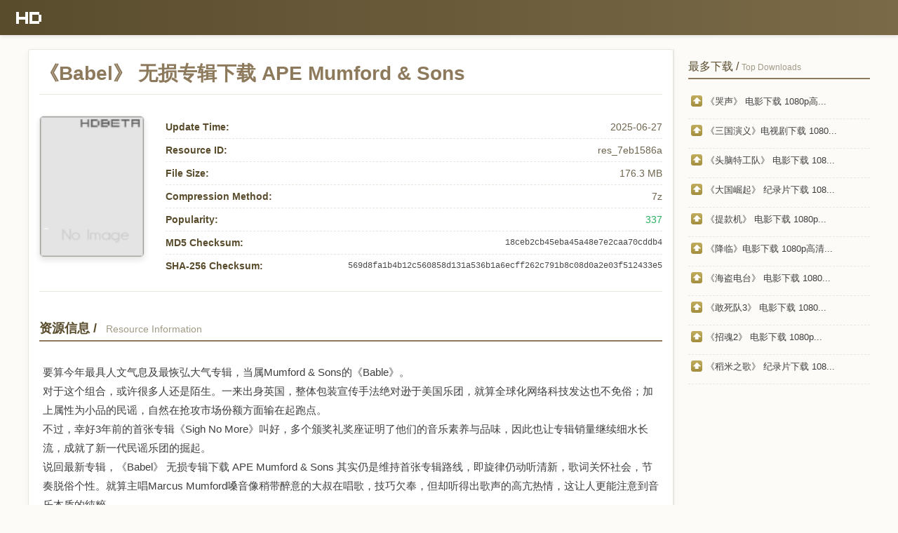

--- FILE ---
content_type: text/html
request_url: https://hdbeta.com/node/296
body_size: 3014
content:
<!DOCTYPE html> <html lang="zh-cn"> <head> <title>《Babel》 无损专辑下载 APE Mumford & Sons | HDBeta - 高清电影/BT资源/高清 PDF/网盘资源下载站</title> <meta charset="utf-8"> <meta name="viewport" content="width=device-width, initial-scale=1"> <meta name="description" content="HDBeta 是一个提供高清电影、电视剧、BT/Torrent种子、PDF下载和其他各类资源下载的资源网站。"> <link rel="shortcut icon" href="/public/themes/v1/favicon.ico" /> </head> <body> <div class="nav"> <a href="/" class="logo" title="HDBeta Logo"></a> </div> <div class="clear"></div> <div class="cont"> <div class="main"> <div class="p-tit"> <h1>《Babel》 无损专辑下载 APE Mumford & Sons </h1> </div> <div class="p-info"> <div class="p-th"> <img src="/public/themes/v1/images/no-img.png" alt="hdbeta.com"> </div> <ul class="p-det"> <li><span class="lab">Update Time:</span> <span class="val">2025-06-27</span></li> <li><span class="lab">Resource ID:</span> <span class="val">res_7eb1586a</span></li> <li><span class="lab">File Size:</span> <span class="val">176.3 MB</span></li> <li><span class="lab">Compression Method:</span> <span class="val">7z</span></li> <li><span class="lab">Popularity:</span> <span class="val gre">337</span></li> <li><span class="lab">MD5 Checksum:</span> <span class="val hash">18ceb2cb45eba45a48e7e2caa70cddb4</span></li> <li><span class="lab">SHA-256 Checksum:</span> <span class="val hash">569d8fa1b4b12c560858d131a536b1a6ecff262c791b8c08d0a2e03f512433e5</span></li> </ul> </div> <div class="clear"></div> <div class="p-blk">资源信息 / <span>Resource Information</span></div> <div class="p-cont"> <p>要算今年最具人文气息及最恢弘大气专辑，当属Mumford &amp; Sons的《Bable》。</p> <p>对于这个组合，或许很多人还是陌生。一来出身英国，整体包装宣传手法绝对逊于美国乐团，就算全球化网络科技发达也不免俗；加上属性为小品的民谣，自然在抢攻市场份额方面输在起跑点。</p> <p>不过，幸好3年前的首张专辑《Sigh No More》叫好，多个颁奖礼奖座证明了他们的音乐素养与品味，因此也让专辑销量继续细水长流，成就了新一代民谣乐团的掘起。</p> <p>说回最新专辑，《Babel》 无损专辑下载 APE Mumford &amp; Sons&nbsp;其实仍是维持首张专辑路线，即旋律仍动听清新，歌词关怀社会，节奏脱俗个性。就算主唱Marcus Mumford嗓音像稍带醉意的大叔在唱歌，技巧欠奉，但却听得出歌声的高亢热情，这让人更能注意到音乐本质的纯粹。<br /> 值得惊讶的是，这样的非主流伦敦乐队新专辑竟然空降英国音乐排行榜冠军，而且首周销量竟还创下今年新高，可想见新世纪的社会音乐品味真的不断再提升。</p> <p>主打歌“I Will Wait”完全展现他们音乐的迷人民谣摇滚魅力，配上MV中万人演唱会共欢画面，整首歌散发正面气息；同名专辑歌曲编曲壮丽，清脆班卓琴居功不少。</p> <p>“Whispers In The Dark” 让人想起Jason Mraz的诗人沧桑感，但由缓至急的节奏编排，让整首歌显得更大气；至于“Below My Feet”先以单纯吉他声拨弦为主，再由钢琴声与鼓声渐进，整首歌散发浓浓的田园画面。</p> <p>剩下的仍是动听的歌，前提是要有个放鬆明朗的听歌心情。</p> <p>表演者: Mumford &amp; Sons&nbsp;</p> <p>流派:&nbsp;民谣&nbsp;</p> <p>专辑类型:&nbsp;专辑&nbsp;</p> <p>介质:&nbsp;Audio CD&nbsp;</p> <p>发行时间:&nbsp;2012-09-24&nbsp;</p> <p>出版者: Island Records&nbsp;</p> </div> <div class="clear"></div> <div class="p-blk">下载地址 / <span>Download Link</span></div> <div class="p-dl"> <a class="dl-link" href="../download/1499ffd90b4956355b3892d749f083da" info='{"title":"《Babel》 无损专辑下载 APE Mumford & Sons ","size":"176.3 MB","time":"2025-06-27","category":"movie","count":2137,"seeds":1191,"peers":1992,"trackers":1693}'>《Babel》 无损专辑下载 APE Mumford & Sons / Download</a> </div> <div class="clear"></div> <script charset="utf-8"> "use strict"; const download = document.querySelector(".p-dl"); const links = download.querySelectorAll("a"); links.forEach(link => { link.addEventListener("click", event => { event.preventDefault(); const info = link.getAttribute("info"); const href = link.getAttribute("href"); window.localStorage.setItem("dli", info); window.open(href, "_blank"); }); }); </script></div> <div class="sbar"> <div class="sbar-box"> <div class="tit"> 最多下载 / <span>Top Downloads</span> </div> <ul class="sbar-ul"> <li><span class="i-conup">&nbsp;</span><a href="/node/859">《哭声》 电影下载 1080p高...</a></li> <li><span class="i-conup">&nbsp;</span><a href="/node/37">《三国演义》电视剧下载 1080...</a></li> <li><span class="i-conup">&nbsp;</span><a href="/node/388">《头脑特工队》 电影下载 108...</a></li> <li><span class="i-conup">&nbsp;</span><a href="/node/45">《大国崛起》 纪录片下载 108...</a></li> <li><span class="i-conup">&nbsp;</span><a href="/node/326">《提款机》 电影下载 1080p...</a></li> <li><span class="i-conup">&nbsp;</span><a href="/node/861">《降临》电影下载 1080p高清...</a></li> <li><span class="i-conup">&nbsp;</span><a href="/node/375">《海盗电台》 电影下载 1080...</a></li> <li><span class="i-conup">&nbsp;</span><a href="/node/16">《敢死队3》 电影下载 1080...</a></li> <li><span class="i-conup">&nbsp;</span><a href="/node/852">《招魂2》 电影下载 1080p...</a></li> <li><span class="i-conup">&nbsp;</span><a href="/node/460">《稻米之歌》 纪录片下载 108...</a></li> </ul> </div> <div class="clear"></div> </div> </div><div class="clear"></div> <div class='ftr'> <a href="mailto:webmaster@hdbeta.com" rel="nofollow">联系我们 / Contact Us</a> | <a href="/sitemap.xml" rel="nofollow">站点地图 / Sitemap</a> <p>Copyright &copy; 2025 HDBeta.com 高清电影/电视剧/BT/Torrent种子/PDF下载/百度网盘下载/夸克网盘下载</p> </div> <link href="/public/themes/v1/css/commons.css?1764819434" rel="stylesheet" type="text/css" /> </div> <script async src="https://www.googletagmanager.com/gtag/js?id=G-9ZW5ZBDBMQ"></script> <script> window.dataLayer = window.dataLayer || []; function gtag() { dataLayer.push(arguments); } gtag('js', new Date()); gtag('config', 'G-9ZW5ZBDBMQ'); </script> </body> </html>

--- FILE ---
content_type: text/css
request_url: https://hdbeta.com/public/themes/v1/css/commons.css?1764819434
body_size: 2640
content:
:root{--c-pri:#594c2d;--c-lpri:#8d795b;--c-bg-main:#ffffff;--c-bg-soft:#fcfbf8;--c-txt-dark:#3e3e3e;--c-txt-det:var(--c-pri);--c-txt-sub:#a19a86;--c-txt-light:#6e654e;--c-bor:#e8e6df;--c-hdr-st:#f5f3ef;--c-hdr-end:#e5e0d7;--c-lst-hov:#f1ede3;--r-def:4px;--r-det:6px;--r-dl:8px;--g-hdr:linear-gradient(180deg, var(--c-hdr-st), var(--c-hdr-end));--g-nav:linear-gradient(90deg, #594c2d, #7a6a48);--c-dl-btn:#a89045}body,button,div,form,h1,h2,h3,h4,html,img,li,ol,p,pre,ul{margin:0;padding:0;border:0;box-sizing:border-box}body{word-wrap:break-word;background-color:var(--c-bg-soft);font:normal 14px "Microsoft YaHei",Tahoma,Verdana,Arial,Helvetica,sans-serif;color:var(--c-txt-dark)}.det-pg,.dl-pg-body{color:var(--c-txt-det)}li,ul{list-style-type:none}a{color:var(--c-pri);text-decoration:none;transition:color .3s,background-color .3s,opacity .3s}a:hover{color:var(--c-lpri)}.clear{clear:both}.gre{color:#27ae60!important}.sub{font-size:12px;color:var(--c-txt-sub);margin-left:10px}.t-dan{color:#d63031!important}.t-suc{color:#27ae60!important}.nav{height:50px;width:100%;background:var(--g-nav);color:#fff;display:flex;align-items:center;padding:0 20px;box-sizing:border-box;box-shadow:0 2px 5px rgba(0,0,0,.1);position:sticky;top:0;z-index:10}.logo{margin-right:20px;height:40px;width:43px;background:url("../images/logo.png") no-repeat;flex-shrink:0}.cont{width:95%;max-width:1200px;margin:0 auto;padding:20px 0;display:flex;gap:20px}.main{flex-grow:1;min-width:0;background-color:var(--c-bg-main);padding:15px;border:1px solid var(--c-bor);border-radius:var(--r-def);box-shadow:0 4px 10px rgba(0,0,0,.05)}.det-pg .main{padding:20px;border-radius:var(--r-det);box-shadow:0 4px 15px rgba(0,0,0,.08)}.dl-pg{width:100%}.sbar{width:280px;flex-shrink:0;padding:15px 0 15px 20px;border-left:1px solid var(--c-bor)}.sbar-box .tit{font-size:16px;margin-bottom:15px;color:var(--c-pri);border-bottom:2px solid var(--c-lpri);padding-bottom:5px}.sbar-box .tit span{font-size:12px;color:var(--c-txt-sub);font-weight:400}.sbar-ul li{border-bottom:1px dashed var(--c-bor);padding:8px 0;display:flex;align-items:flex-start}.sbar-ul li a{line-height:1.4;display:block;font-size:13px;color:var(--c-txt-dark)}.det-pg .sbar-ul li a{color:var(--c-txt-det)}.sbar-ul li:hover a{color:var(--c-lpri)}.blks{margin-bottom:20px;border-radius:var(--r-def);overflow:hidden;border:1px solid var(--c-bor)}.lst-hdr{display:flex;height:38px;line-height:38px;text-align:center;color:var(--c-txt-dark);background:var(--g-hdr);font-weight:600;font-size:14px;border-bottom:1px solid var(--c-bor)}.lst-hdr .c-name{text-align:left;padding-left:10px;flex:1}.lst-hdr .c-size,.lst-hdr .c-sum,.lst-hdr .c-time{width:12%;flex-shrink:0;border-left:1px solid rgba(0,0,0,.05)}.lst-row{display:flex;align-items:center;height:45px;line-height:45px;color:var(--c-txt-dark);border-bottom:1px solid var(--c-bor);transition:background-color .3s}.lst-row:nth-child(odd){background-color:var(--c-bg-main)}.lst-row:hover{background-color:var(--c-lst-hov)}.lst-row:last-child{border-bottom:none}.c-name{flex:1;display:flex;align-items:center;padding:0 10px}.c-name h2{font-size:14px;font-weight:400;margin-left:8px;line-height:1.2;white-space:nowrap;overflow:hidden;text-overflow:ellipsis}.c-size,.c-sum,.c-time{width:12%;flex-shrink:0;border-left:1px solid var(--c-bor);text-align:center;font-size:13px}.pg-nav{padding:12px 0;display:flex;justify-content:flex-end;gap:12px}.pg-nav a{font-size:20px;line-height:1;padding:6px 10px;color:var(--c-lpri);background:0 0;border-radius:6px;transition:all .2s}.pg-nav a:hover{color:#f8f4e9;background:rgba(138,121,91,.15);transform:scale(1.15)}.p-tit h1{font-size:28px;margin:0 0 20px 0;color:var(--c-lpri);font-weight:600;padding-bottom:10px;border-bottom:1px solid var(--c-bor)}.p-info{display:flex;align-items:flex-start;padding:10px 0 20px 0;border-bottom:1px solid var(--c-bor);margin-bottom:20px}.p-th{width:150px;flex-shrink:0;text-align:center;border:1px solid var(--c-bor);border-radius:var(--r-det);overflow:hidden;box-shadow:0 4px 8px rgba(0,0,0,.1);margin-right:30px;background-color:var(--c-bg-soft)}.p-th img{max-height:200px;width:100%;display:block}.p-det{flex-grow:1;padding:0;display:block}.p-det li{padding:8px 0;display:flex;justify-content:space-between;align-items:center;border-bottom:1px dashed var(--c-bor);width:100%}.p-det li:last-child{border-bottom:none}.p-det li .lab{font-weight:600;color:var(--c-pri);flex-shrink:0;padding-right:15px}.p-det li .val{color:var(--c-txt-light);text-align:right;overflow:hidden;white-space:nowrap;text-overflow:ellipsis}.p-det li .val.hash{font-family:Consolas,"Courier New",monospace;font-size:12px;color:#4a4a4a;white-space:normal;word-break:break-all;line-height:1.4;flex-grow:1}.p-blk{font-size:18px;color:var(--c-pri);font-weight:600;padding-bottom:5px;margin:40px 0 20px 0;border-bottom:2px solid var(--c-lpri)}.p-blk span{font-size:14px;color:var(--c-txt-sub);margin-left:8px;font-weight:400}.p-cont{font-size:15px;line-height:1.8;padding:10px 5px 30px 5px;color:var(--c-txt-dark)}.p-dl{text-align:center;padding:20px 0}.dl-link{display:inline-block;padding:14px 36px;font-size:17px;color:#fff;background:linear-gradient(135deg,var(--c-dl-btn),#c6b065);border-radius:var(--r-det);box-shadow:0 6px 20px rgba(0,0,0,.4),0 0 0 1px rgba(168,144,69,.3);font-weight:700;text-decoration:none;transition:all .3s ease,transform .2s;position:relative;overflow:hidden}.dl-link::before{content:"";position:absolute;top:-50%;left:-60%;width:20px;height:200%;background:rgba(255,255,255,.2);transform:rotate(25deg);transition:all .6s}.dl-link:hover{transform:translateY(-3px);box-shadow:0 10px 28px rgba(0,0,0,.55),0 0 0 1px rgba(168,144,69,.5);color:#fff}.dl-link:hover::before{left:120%}.info{padding:30px;background-color:var(--c-bg-main);border-radius:var(--r-dl);box-shadow:0 4px 15px rgba(0,0,0,.08);margin-bottom:30px;border:1px solid var(--c-bor)}.info-head{padding-bottom:15px;border-bottom:2px solid var(--c-lpri);margin-bottom:25px}.info-tit{font-size:30px;color:var(--c-lpri);font-weight:700;display:inline-block}.info-ext{margin-left:10px;color:var(--c-txt-sub);font-size:18px;font-weight:400}.meta-grid{padding:10px 0;display:flex;gap:20px}.meta-col{width:50%}.meta-item{display:flex;justify-content:space-between;align-items:center;height:40px;font-size:15px;border-bottom:1px dashed var(--c-bor)}.meta-lab{color:var(--c-pri);font-weight:600;flex-shrink:0;padding-right:15px}.meta-val{color:#4a4a4a;font-weight:400;text-align:right;overflow:hidden;white-space:nowrap;text-overflow:ellipsis;flex-grow:1}.meta-item:last-child{border-bottom:none}.act{padding:20px;background-color:var(--c-bg-main);border-radius:var(--r-dl);box-shadow:0 4px 12px rgba(0,0,0,.05);margin-bottom:30px;border:1px solid var(--c-bor)}.dl-btn{display:flex;padding:28px 32px;background:linear-gradient(135deg,var(--c-dl-btn),#c2a95e);color:#fff;text-align:center;border-radius:var(--r-dl);cursor:pointer;transition:all .3s ease,transform .2s;box-shadow:0 8px 24px rgba(0,0,0,.4),0 0 0 1px rgba(168,144,69,.3);position:relative;overflow:hidden}.dl-btn:hover{color:#fff;transform:translateY(-3px);box-shadow:0 12px 30px rgba(0,0,0,.55),0 0 0 1px rgba(168,144,69,.5)}.dl-btn::before{content:"";position:absolute;top:0;left:-100%;width:100%;height:100%;background:linear-gradient(90deg,transparent,rgba(255,255,255,.15),transparent);transition:.6s}.dl-btn:hover::before{left:100%}.btn-l,.btn-r{display:flex;flex-direction:column;justify-content:center;padding-right:20px}.btn-l{width:30%;border-right:1px solid rgba(255,255,255,.5)}.btn-r{width:69%;padding-left:20px;text-align:center}.btn-pri{font-size:32px;font-weight:700;line-height:1.2}.btn-sec{font-size:16px;opacity:.8;line-height:1.2}.not{margin-top:20px;padding:25px 30px;background-color:var(--c-bg-soft);border:2px dashed var(--c-bor);border-radius:var(--r-dl)}.not-tit{font-size:18px;font-weight:600;color:var(--c-lpri);margin-bottom:15px;padding-bottom:5px;border-bottom:1px solid var(--c-bor)}.not p{margin-top:10px;line-height:1.7;color:#6e654e}.not strong{color:var(--c-pri)}.i-con3{background:url("../images/sprite.png") no-repeat;width:25px;height:25px;float:left}.i-con4{background:url("../images/sprite.png") 0 -141px no-repeat;width:25px;height:25px;float:left}.i-con5{background:url("../images/sprite.png") 0 -21px no-repeat;width:25px;height:25px;float:left}.i-con6{background:url("../images/sprite.png") 0 -173px no-repeat;width:25px;height:25px;float:left}.i-con7{background:url("../images/sprite.png") 0 -48px no-repeat;width:25px;height:25px;float:left}.i-con8{background:url("../images/sprite.png") 0 -109px no-repeat;width:25px;height:25px;float:left}.i-con9{background:url("../images/sprite.png") 0 -77px no-repeat;width:25px;height:25px;float:left}.i-conup{background:url("../images/sprite.png") 0 -233px no-repeat;width:25px;height:25px;float:left}.ftr{width:100%;text-align:center;padding:30px 0 20px;font-size:11px;color:var(--c-txt-sub);border-top:1px solid var(--c-bor);margin-top:20px}.ftr a{color:var(--c-txt-sub);margin:0 10px}.ftr a:hover{color:var(--c-pri)}@media only screen and (max-width:992px){.sbar{display:none}.cont{width:98%;padding:10px 0;gap:0;flex-direction:column}.main{flex:1 1 100%;padding:10px;border:none;border-radius:0;box-shadow:none}.blks{border-radius:0;border:none}.lst-hdr,.lst-row{height:auto;line-height:normal;flex-wrap:wrap;padding:5px 0}.c-name,.lst-hdr .c-name{flex:1 1 100%;padding-bottom:5px}.c-name h2{white-space:normal;text-overflow:clip}.i-con3{margin-top:5px}.lst-hdr .c-size,.lst-hdr .c-sum,.lst-hdr .c-time{width:33.33%;border-left:none;box-sizing:border-box;font-size:12px}.c-size,.c-sum,.c-time{width:33.33%;border-left:none;font-size:12px;line-height:25px}.p-info{flex-direction:column;align-items:center}.p-th{width:50%;max-width:150px;margin:0 auto 15px auto}.p-det{width:90%}.p-det li{width:100%}.p-det li .val.hash{font-size:11px}.act,.info,.not{padding:15px;margin-bottom:15px}.info-tit{font-size:24px}.meta-grid{flex-direction:column;gap:5px}.meta-col{width:100%}.meta-item{height:35px}.dl-btn{flex-direction:column;padding:18px}.btn-l,.btn-r{width:100%;padding:5px 0;border-right:none;text-align:center}.btn-l{border-bottom:1px solid rgba(255,255,255,.5)}.btn-pri{font-size:26px}.btn-sec{font-size:14px}.not-tit{font-size:16px}}